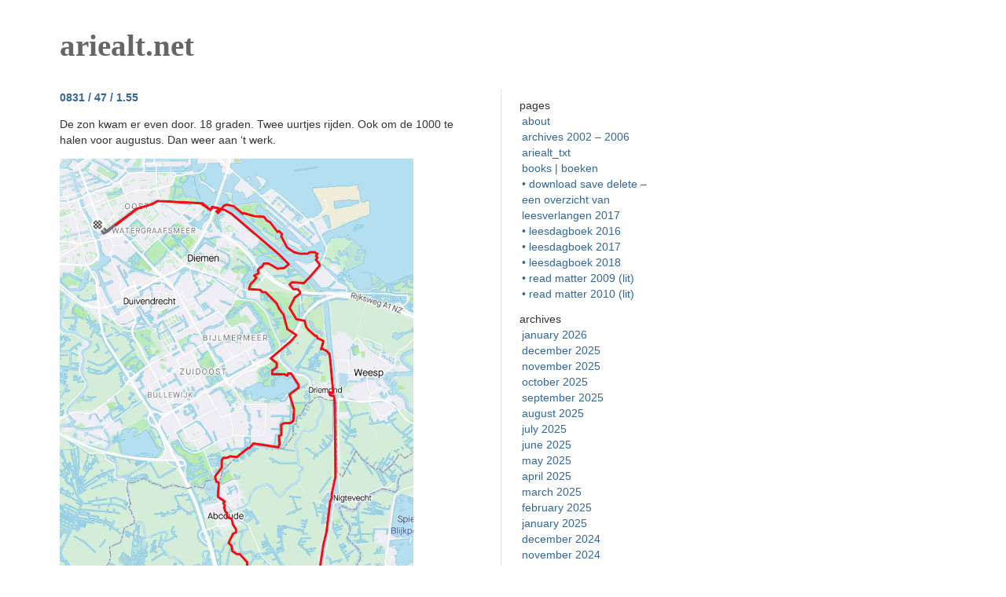

--- FILE ---
content_type: text/html; charset=UTF-8
request_url: https://ariealt.net/2021/08/
body_size: 9809
content:
<!DOCTYPE html PUBLIC "-//W3C//DTD XHTML 1.0 Transitional//EN" "http://www.w3.org/TR/xhtml1/DTD/xhtml1-transitional.dtd">
<html xmlns="http://www.w3.org/1999/xhtml">

<head profile="http://gmpg.org/xfn/11">
	<meta http-equiv="Content-Type" content="text/html; charset=UTF-8" />

	<title>ariealt.net &raquo; 2021 &raquo; August</title>
	
	<meta name="generator" content="WordPress 6.9" /> <!-- leave this for stats please -->

	<style type="text/css" media="screen">
		@import url( https://ariealt.net/wp-content/themes/barecity/style.css );
	</style>

	<link rel="alternate" type="application/rss+xml" title="RSS 2.0" href="https://ariealt.net/feed/" />
	<link rel="alternate" type="text/xml" title="RSS .92" href="https://ariealt.net/feed/rss/" />
	<link rel="alternate" type="application/atom+xml" title="Atom 0.3" href="https://ariealt.net/feed/atom/" />
	<link rel="Shortcut Icon" href="https://ariealt.net/wp-content/themes/barecity/favicon.ico" type="image/x-icon" />	
	<link rel="pingback" href="https://ariealt.net/xmlrpc.php" />
    	<link rel='archives' title='January 2026' href='https://ariealt.net/2026/01/' />
	<link rel='archives' title='December 2025' href='https://ariealt.net/2025/12/' />
	<link rel='archives' title='November 2025' href='https://ariealt.net/2025/11/' />
	<link rel='archives' title='October 2025' href='https://ariealt.net/2025/10/' />
	<link rel='archives' title='September 2025' href='https://ariealt.net/2025/09/' />
	<link rel='archives' title='August 2025' href='https://ariealt.net/2025/08/' />
	<link rel='archives' title='July 2025' href='https://ariealt.net/2025/07/' />
	<link rel='archives' title='June 2025' href='https://ariealt.net/2025/06/' />
	<link rel='archives' title='May 2025' href='https://ariealt.net/2025/05/' />
	<link rel='archives' title='April 2025' href='https://ariealt.net/2025/04/' />
	<link rel='archives' title='March 2025' href='https://ariealt.net/2025/03/' />
	<link rel='archives' title='February 2025' href='https://ariealt.net/2025/02/' />
	<link rel='archives' title='January 2025' href='https://ariealt.net/2025/01/' />
	<link rel='archives' title='December 2024' href='https://ariealt.net/2024/12/' />
	<link rel='archives' title='November 2024' href='https://ariealt.net/2024/11/' />
	<link rel='archives' title='October 2024' href='https://ariealt.net/2024/10/' />
	<link rel='archives' title='September 2024' href='https://ariealt.net/2024/09/' />
	<link rel='archives' title='August 2024' href='https://ariealt.net/2024/08/' />
	<link rel='archives' title='July 2024' href='https://ariealt.net/2024/07/' />
	<link rel='archives' title='June 2024' href='https://ariealt.net/2024/06/' />
	<link rel='archives' title='May 2024' href='https://ariealt.net/2024/05/' />
	<link rel='archives' title='April 2024' href='https://ariealt.net/2024/04/' />
	<link rel='archives' title='March 2024' href='https://ariealt.net/2024/03/' />
	<link rel='archives' title='February 2024' href='https://ariealt.net/2024/02/' />
	<link rel='archives' title='January 2024' href='https://ariealt.net/2024/01/' />
	<link rel='archives' title='December 2023' href='https://ariealt.net/2023/12/' />
	<link rel='archives' title='November 2023' href='https://ariealt.net/2023/11/' />
	<link rel='archives' title='October 2023' href='https://ariealt.net/2023/10/' />
	<link rel='archives' title='September 2023' href='https://ariealt.net/2023/09/' />
	<link rel='archives' title='August 2023' href='https://ariealt.net/2023/08/' />
	<link rel='archives' title='July 2023' href='https://ariealt.net/2023/07/' />
	<link rel='archives' title='June 2023' href='https://ariealt.net/2023/06/' />
	<link rel='archives' title='May 2023' href='https://ariealt.net/2023/05/' />
	<link rel='archives' title='April 2023' href='https://ariealt.net/2023/04/' />
	<link rel='archives' title='March 2023' href='https://ariealt.net/2023/03/' />
	<link rel='archives' title='February 2023' href='https://ariealt.net/2023/02/' />
	<link rel='archives' title='January 2023' href='https://ariealt.net/2023/01/' />
	<link rel='archives' title='December 2022' href='https://ariealt.net/2022/12/' />
	<link rel='archives' title='November 2022' href='https://ariealt.net/2022/11/' />
	<link rel='archives' title='October 2022' href='https://ariealt.net/2022/10/' />
	<link rel='archives' title='September 2022' href='https://ariealt.net/2022/09/' />
	<link rel='archives' title='August 2022' href='https://ariealt.net/2022/08/' />
	<link rel='archives' title='July 2022' href='https://ariealt.net/2022/07/' />
	<link rel='archives' title='June 2022' href='https://ariealt.net/2022/06/' />
	<link rel='archives' title='May 2022' href='https://ariealt.net/2022/05/' />
	<link rel='archives' title='April 2022' href='https://ariealt.net/2022/04/' />
	<link rel='archives' title='March 2022' href='https://ariealt.net/2022/03/' />
	<link rel='archives' title='February 2022' href='https://ariealt.net/2022/02/' />
	<link rel='archives' title='January 2022' href='https://ariealt.net/2022/01/' />
	<link rel='archives' title='December 2021' href='https://ariealt.net/2021/12/' />
	<link rel='archives' title='November 2021' href='https://ariealt.net/2021/11/' />
	<link rel='archives' title='October 2021' href='https://ariealt.net/2021/10/' />
	<link rel='archives' title='September 2021' href='https://ariealt.net/2021/09/' />
	<link rel='archives' title='August 2021' href='https://ariealt.net/2021/08/' />
	<link rel='archives' title='July 2021' href='https://ariealt.net/2021/07/' />
	<link rel='archives' title='June 2021' href='https://ariealt.net/2021/06/' />
	<link rel='archives' title='May 2021' href='https://ariealt.net/2021/05/' />
	<link rel='archives' title='April 2021' href='https://ariealt.net/2021/04/' />
	<link rel='archives' title='March 2021' href='https://ariealt.net/2021/03/' />
	<link rel='archives' title='February 2021' href='https://ariealt.net/2021/02/' />
	<link rel='archives' title='January 2021' href='https://ariealt.net/2021/01/' />
	<link rel='archives' title='December 2020' href='https://ariealt.net/2020/12/' />
	<link rel='archives' title='November 2020' href='https://ariealt.net/2020/11/' />
	<link rel='archives' title='October 2020' href='https://ariealt.net/2020/10/' />
	<link rel='archives' title='September 2020' href='https://ariealt.net/2020/09/' />
	<link rel='archives' title='August 2020' href='https://ariealt.net/2020/08/' />
	<link rel='archives' title='July 2020' href='https://ariealt.net/2020/07/' />
	<link rel='archives' title='June 2020' href='https://ariealt.net/2020/06/' />
	<link rel='archives' title='May 2020' href='https://ariealt.net/2020/05/' />
	<link rel='archives' title='April 2020' href='https://ariealt.net/2020/04/' />
	<link rel='archives' title='March 2020' href='https://ariealt.net/2020/03/' />
	<link rel='archives' title='February 2020' href='https://ariealt.net/2020/02/' />
	<link rel='archives' title='January 2020' href='https://ariealt.net/2020/01/' />
	<link rel='archives' title='December 2019' href='https://ariealt.net/2019/12/' />
	<link rel='archives' title='November 2019' href='https://ariealt.net/2019/11/' />
	<link rel='archives' title='October 2019' href='https://ariealt.net/2019/10/' />
	<link rel='archives' title='September 2019' href='https://ariealt.net/2019/09/' />
	<link rel='archives' title='August 2019' href='https://ariealt.net/2019/08/' />
	<link rel='archives' title='July 2019' href='https://ariealt.net/2019/07/' />
	<link rel='archives' title='June 2019' href='https://ariealt.net/2019/06/' />
	<link rel='archives' title='April 2019' href='https://ariealt.net/2019/04/' />
	<link rel='archives' title='March 2019' href='https://ariealt.net/2019/03/' />
	<link rel='archives' title='February 2019' href='https://ariealt.net/2019/02/' />
	<link rel='archives' title='January 2019' href='https://ariealt.net/2019/01/' />
	<link rel='archives' title='December 2018' href='https://ariealt.net/2018/12/' />
	<link rel='archives' title='November 2018' href='https://ariealt.net/2018/11/' />
	<link rel='archives' title='October 2018' href='https://ariealt.net/2018/10/' />
	<link rel='archives' title='September 2018' href='https://ariealt.net/2018/09/' />
	<link rel='archives' title='August 2018' href='https://ariealt.net/2018/08/' />
	<link rel='archives' title='July 2018' href='https://ariealt.net/2018/07/' />
	<link rel='archives' title='June 2018' href='https://ariealt.net/2018/06/' />
	<link rel='archives' title='May 2018' href='https://ariealt.net/2018/05/' />
	<link rel='archives' title='April 2018' href='https://ariealt.net/2018/04/' />
	<link rel='archives' title='March 2018' href='https://ariealt.net/2018/03/' />
	<link rel='archives' title='February 2018' href='https://ariealt.net/2018/02/' />
	<link rel='archives' title='January 2018' href='https://ariealt.net/2018/01/' />
	<link rel='archives' title='December 2017' href='https://ariealt.net/2017/12/' />
	<link rel='archives' title='November 2017' href='https://ariealt.net/2017/11/' />
	<link rel='archives' title='October 2017' href='https://ariealt.net/2017/10/' />
	<link rel='archives' title='September 2017' href='https://ariealt.net/2017/09/' />
	<link rel='archives' title='August 2017' href='https://ariealt.net/2017/08/' />
	<link rel='archives' title='July 2017' href='https://ariealt.net/2017/07/' />
	<link rel='archives' title='June 2017' href='https://ariealt.net/2017/06/' />
	<link rel='archives' title='May 2017' href='https://ariealt.net/2017/05/' />
	<link rel='archives' title='April 2017' href='https://ariealt.net/2017/04/' />
	<link rel='archives' title='March 2017' href='https://ariealt.net/2017/03/' />
	<link rel='archives' title='February 2017' href='https://ariealt.net/2017/02/' />
	<link rel='archives' title='January 2017' href='https://ariealt.net/2017/01/' />
	<link rel='archives' title='December 2016' href='https://ariealt.net/2016/12/' />
	<link rel='archives' title='November 2016' href='https://ariealt.net/2016/11/' />
	<link rel='archives' title='October 2016' href='https://ariealt.net/2016/10/' />
	<link rel='archives' title='September 2016' href='https://ariealt.net/2016/09/' />
	<link rel='archives' title='August 2016' href='https://ariealt.net/2016/08/' />
	<link rel='archives' title='July 2016' href='https://ariealt.net/2016/07/' />
	<link rel='archives' title='June 2016' href='https://ariealt.net/2016/06/' />
	<link rel='archives' title='May 2016' href='https://ariealt.net/2016/05/' />
	<link rel='archives' title='April 2016' href='https://ariealt.net/2016/04/' />
	<link rel='archives' title='March 2016' href='https://ariealt.net/2016/03/' />
	<link rel='archives' title='February 2016' href='https://ariealt.net/2016/02/' />
	<link rel='archives' title='January 2016' href='https://ariealt.net/2016/01/' />
	<link rel='archives' title='December 2015' href='https://ariealt.net/2015/12/' />
	<link rel='archives' title='November 2015' href='https://ariealt.net/2015/11/' />
	<link rel='archives' title='October 2015' href='https://ariealt.net/2015/10/' />
	<link rel='archives' title='September 2015' href='https://ariealt.net/2015/09/' />
	<link rel='archives' title='August 2015' href='https://ariealt.net/2015/08/' />
	<link rel='archives' title='July 2015' href='https://ariealt.net/2015/07/' />
	<link rel='archives' title='June 2015' href='https://ariealt.net/2015/06/' />
	<link rel='archives' title='May 2015' href='https://ariealt.net/2015/05/' />
	<link rel='archives' title='April 2015' href='https://ariealt.net/2015/04/' />
	<link rel='archives' title='March 2015' href='https://ariealt.net/2015/03/' />
	<link rel='archives' title='February 2015' href='https://ariealt.net/2015/02/' />
	<link rel='archives' title='January 2015' href='https://ariealt.net/2015/01/' />
	<link rel='archives' title='December 2014' href='https://ariealt.net/2014/12/' />
	<link rel='archives' title='November 2014' href='https://ariealt.net/2014/11/' />
	<link rel='archives' title='October 2014' href='https://ariealt.net/2014/10/' />
	<link rel='archives' title='September 2014' href='https://ariealt.net/2014/09/' />
	<link rel='archives' title='August 2014' href='https://ariealt.net/2014/08/' />
	<link rel='archives' title='July 2014' href='https://ariealt.net/2014/07/' />
	<link rel='archives' title='June 2014' href='https://ariealt.net/2014/06/' />
	<link rel='archives' title='May 2014' href='https://ariealt.net/2014/05/' />
	<link rel='archives' title='April 2014' href='https://ariealt.net/2014/04/' />
	<link rel='archives' title='March 2014' href='https://ariealt.net/2014/03/' />
	<link rel='archives' title='February 2014' href='https://ariealt.net/2014/02/' />
	<link rel='archives' title='January 2014' href='https://ariealt.net/2014/01/' />
	<link rel='archives' title='December 2013' href='https://ariealt.net/2013/12/' />
	<link rel='archives' title='November 2013' href='https://ariealt.net/2013/11/' />
	<link rel='archives' title='October 2013' href='https://ariealt.net/2013/10/' />
	<link rel='archives' title='September 2013' href='https://ariealt.net/2013/09/' />
	<link rel='archives' title='August 2013' href='https://ariealt.net/2013/08/' />
	<link rel='archives' title='July 2013' href='https://ariealt.net/2013/07/' />
	<link rel='archives' title='June 2013' href='https://ariealt.net/2013/06/' />
	<link rel='archives' title='May 2013' href='https://ariealt.net/2013/05/' />
	<link rel='archives' title='April 2013' href='https://ariealt.net/2013/04/' />
	<link rel='archives' title='March 2013' href='https://ariealt.net/2013/03/' />
	<link rel='archives' title='February 2013' href='https://ariealt.net/2013/02/' />
	<link rel='archives' title='January 2013' href='https://ariealt.net/2013/01/' />
	<link rel='archives' title='December 2012' href='https://ariealt.net/2012/12/' />
	<link rel='archives' title='November 2012' href='https://ariealt.net/2012/11/' />
	<link rel='archives' title='October 2012' href='https://ariealt.net/2012/10/' />
	<link rel='archives' title='September 2012' href='https://ariealt.net/2012/09/' />
	<link rel='archives' title='August 2012' href='https://ariealt.net/2012/08/' />
	<link rel='archives' title='July 2012' href='https://ariealt.net/2012/07/' />
	<link rel='archives' title='June 2012' href='https://ariealt.net/2012/06/' />
	<link rel='archives' title='May 2012' href='https://ariealt.net/2012/05/' />
	<link rel='archives' title='April 2012' href='https://ariealt.net/2012/04/' />
	<link rel='archives' title='March 2012' href='https://ariealt.net/2012/03/' />
	<link rel='archives' title='February 2012' href='https://ariealt.net/2012/02/' />
	<link rel='archives' title='January 2012' href='https://ariealt.net/2012/01/' />
	<link rel='archives' title='December 2011' href='https://ariealt.net/2011/12/' />
	<link rel='archives' title='November 2011' href='https://ariealt.net/2011/11/' />
	<link rel='archives' title='October 2011' href='https://ariealt.net/2011/10/' />
	<link rel='archives' title='September 2011' href='https://ariealt.net/2011/09/' />
	<link rel='archives' title='August 2011' href='https://ariealt.net/2011/08/' />
	<link rel='archives' title='July 2011' href='https://ariealt.net/2011/07/' />
	<link rel='archives' title='June 2011' href='https://ariealt.net/2011/06/' />
	<link rel='archives' title='May 2011' href='https://ariealt.net/2011/05/' />
	<link rel='archives' title='April 2011' href='https://ariealt.net/2011/04/' />
	<link rel='archives' title='March 2011' href='https://ariealt.net/2011/03/' />
	<link rel='archives' title='February 2011' href='https://ariealt.net/2011/02/' />
	<link rel='archives' title='January 2011' href='https://ariealt.net/2011/01/' />
	<link rel='archives' title='December 2010' href='https://ariealt.net/2010/12/' />
	<link rel='archives' title='November 2010' href='https://ariealt.net/2010/11/' />
	<link rel='archives' title='October 2010' href='https://ariealt.net/2010/10/' />
	<link rel='archives' title='September 2010' href='https://ariealt.net/2010/09/' />
	<link rel='archives' title='August 2010' href='https://ariealt.net/2010/08/' />
	<link rel='archives' title='July 2010' href='https://ariealt.net/2010/07/' />
	<link rel='archives' title='June 2010' href='https://ariealt.net/2010/06/' />
	<link rel='archives' title='May 2010' href='https://ariealt.net/2010/05/' />
	<link rel='archives' title='April 2010' href='https://ariealt.net/2010/04/' />
	<link rel='archives' title='March 2010' href='https://ariealt.net/2010/03/' />
	<link rel='archives' title='February 2010' href='https://ariealt.net/2010/02/' />
	<link rel='archives' title='January 2010' href='https://ariealt.net/2010/01/' />
	<link rel='archives' title='December 2009' href='https://ariealt.net/2009/12/' />
	<link rel='archives' title='November 2009' href='https://ariealt.net/2009/11/' />
	<link rel='archives' title='October 2009' href='https://ariealt.net/2009/10/' />
	<link rel='archives' title='September 2009' href='https://ariealt.net/2009/09/' />
	<link rel='archives' title='August 2009' href='https://ariealt.net/2009/08/' />
	<link rel='archives' title='July 2009' href='https://ariealt.net/2009/07/' />
	<link rel='archives' title='June 2009' href='https://ariealt.net/2009/06/' />
	<link rel='archives' title='May 2009' href='https://ariealt.net/2009/05/' />
	<link rel='archives' title='April 2009' href='https://ariealt.net/2009/04/' />
	<link rel='archives' title='March 2009' href='https://ariealt.net/2009/03/' />
	<link rel='archives' title='February 2009' href='https://ariealt.net/2009/02/' />
	<link rel='archives' title='January 2009' href='https://ariealt.net/2009/01/' />
	<link rel='archives' title='December 2008' href='https://ariealt.net/2008/12/' />
	<link rel='archives' title='November 2008' href='https://ariealt.net/2008/11/' />
	<link rel='archives' title='October 2008' href='https://ariealt.net/2008/10/' />
	<link rel='archives' title='September 2008' href='https://ariealt.net/2008/09/' />
	<link rel='archives' title='August 2008' href='https://ariealt.net/2008/08/' />
	<link rel='archives' title='July 2008' href='https://ariealt.net/2008/07/' />
	<link rel='archives' title='June 2008' href='https://ariealt.net/2008/06/' />
	<link rel='archives' title='May 2008' href='https://ariealt.net/2008/05/' />
	<link rel='archives' title='April 2008' href='https://ariealt.net/2008/04/' />
	<link rel='archives' title='March 2008' href='https://ariealt.net/2008/03/' />
	<link rel='archives' title='February 2008' href='https://ariealt.net/2008/02/' />
	<link rel='archives' title='January 2008' href='https://ariealt.net/2008/01/' />
	<link rel='archives' title='December 2007' href='https://ariealt.net/2007/12/' />
	<link rel='archives' title='November 2007' href='https://ariealt.net/2007/11/' />
	<link rel='archives' title='October 2007' href='https://ariealt.net/2007/10/' />
	<link rel='archives' title='September 2007' href='https://ariealt.net/2007/09/' />
	<link rel='archives' title='August 2007' href='https://ariealt.net/2007/08/' />
	<link rel='archives' title='July 2007' href='https://ariealt.net/2007/07/' />
	<link rel='archives' title='June 2007' href='https://ariealt.net/2007/06/' />
	<link rel='archives' title='May 2007' href='https://ariealt.net/2007/05/' />
	<link rel='archives' title='April 2007' href='https://ariealt.net/2007/04/' />
	<link rel='archives' title='March 2007' href='https://ariealt.net/2007/03/' />
	<link rel='archives' title='February 2007' href='https://ariealt.net/2007/02/' />
	<link rel='archives' title='January 2007' href='https://ariealt.net/2007/01/' />
	<link rel='archives' title='December 2006' href='https://ariealt.net/2006/12/' />
	<link rel='archives' title='November 2006' href='https://ariealt.net/2006/11/' />
	<link rel='archives' title='October 2006' href='https://ariealt.net/2006/10/' />
	<link rel='archives' title='September 2006' href='https://ariealt.net/2006/09/' />
	<link rel='archives' title='August 2006' href='https://ariealt.net/2006/08/' />
	<link rel='archives' title='July 2006' href='https://ariealt.net/2006/07/' />
	<link rel='archives' title='June 2006' href='https://ariealt.net/2006/06/' />
	<link rel='archives' title='May 2006' href='https://ariealt.net/2006/05/' />
	<link rel='archives' title='April 2006' href='https://ariealt.net/2006/04/' />
	<link rel='archives' title='March 2006' href='https://ariealt.net/2006/03/' />
	<link rel='archives' title='February 2006' href='https://ariealt.net/2006/02/' />
	<link rel='archives' title='January 2006' href='https://ariealt.net/2006/01/' />
		<meta name='robots' content='max-image-preview:large' />
<style id='wp-img-auto-sizes-contain-inline-css' type='text/css'>
img:is([sizes=auto i],[sizes^="auto," i]){contain-intrinsic-size:3000px 1500px}
/*# sourceURL=wp-img-auto-sizes-contain-inline-css */
</style>
<style id='wp-emoji-styles-inline-css' type='text/css'>

	img.wp-smiley, img.emoji {
		display: inline !important;
		border: none !important;
		box-shadow: none !important;
		height: 1em !important;
		width: 1em !important;
		margin: 0 0.07em !important;
		vertical-align: -0.1em !important;
		background: none !important;
		padding: 0 !important;
	}
/*# sourceURL=wp-emoji-styles-inline-css */
</style>
<style id='wp-block-library-inline-css' type='text/css'>
:root{--wp-block-synced-color:#7a00df;--wp-block-synced-color--rgb:122,0,223;--wp-bound-block-color:var(--wp-block-synced-color);--wp-editor-canvas-background:#ddd;--wp-admin-theme-color:#007cba;--wp-admin-theme-color--rgb:0,124,186;--wp-admin-theme-color-darker-10:#006ba1;--wp-admin-theme-color-darker-10--rgb:0,107,160.5;--wp-admin-theme-color-darker-20:#005a87;--wp-admin-theme-color-darker-20--rgb:0,90,135;--wp-admin-border-width-focus:2px}@media (min-resolution:192dpi){:root{--wp-admin-border-width-focus:1.5px}}.wp-element-button{cursor:pointer}:root .has-very-light-gray-background-color{background-color:#eee}:root .has-very-dark-gray-background-color{background-color:#313131}:root .has-very-light-gray-color{color:#eee}:root .has-very-dark-gray-color{color:#313131}:root .has-vivid-green-cyan-to-vivid-cyan-blue-gradient-background{background:linear-gradient(135deg,#00d084,#0693e3)}:root .has-purple-crush-gradient-background{background:linear-gradient(135deg,#34e2e4,#4721fb 50%,#ab1dfe)}:root .has-hazy-dawn-gradient-background{background:linear-gradient(135deg,#faaca8,#dad0ec)}:root .has-subdued-olive-gradient-background{background:linear-gradient(135deg,#fafae1,#67a671)}:root .has-atomic-cream-gradient-background{background:linear-gradient(135deg,#fdd79a,#004a59)}:root .has-nightshade-gradient-background{background:linear-gradient(135deg,#330968,#31cdcf)}:root .has-midnight-gradient-background{background:linear-gradient(135deg,#020381,#2874fc)}:root{--wp--preset--font-size--normal:16px;--wp--preset--font-size--huge:42px}.has-regular-font-size{font-size:1em}.has-larger-font-size{font-size:2.625em}.has-normal-font-size{font-size:var(--wp--preset--font-size--normal)}.has-huge-font-size{font-size:var(--wp--preset--font-size--huge)}.has-text-align-center{text-align:center}.has-text-align-left{text-align:left}.has-text-align-right{text-align:right}.has-fit-text{white-space:nowrap!important}#end-resizable-editor-section{display:none}.aligncenter{clear:both}.items-justified-left{justify-content:flex-start}.items-justified-center{justify-content:center}.items-justified-right{justify-content:flex-end}.items-justified-space-between{justify-content:space-between}.screen-reader-text{border:0;clip-path:inset(50%);height:1px;margin:-1px;overflow:hidden;padding:0;position:absolute;width:1px;word-wrap:normal!important}.screen-reader-text:focus{background-color:#ddd;clip-path:none;color:#444;display:block;font-size:1em;height:auto;left:5px;line-height:normal;padding:15px 23px 14px;text-decoration:none;top:5px;width:auto;z-index:100000}html :where(.has-border-color){border-style:solid}html :where([style*=border-top-color]){border-top-style:solid}html :where([style*=border-right-color]){border-right-style:solid}html :where([style*=border-bottom-color]){border-bottom-style:solid}html :where([style*=border-left-color]){border-left-style:solid}html :where([style*=border-width]){border-style:solid}html :where([style*=border-top-width]){border-top-style:solid}html :where([style*=border-right-width]){border-right-style:solid}html :where([style*=border-bottom-width]){border-bottom-style:solid}html :where([style*=border-left-width]){border-left-style:solid}html :where(img[class*=wp-image-]){height:auto;max-width:100%}:where(figure){margin:0 0 1em}html :where(.is-position-sticky){--wp-admin--admin-bar--position-offset:var(--wp-admin--admin-bar--height,0px)}@media screen and (max-width:600px){html :where(.is-position-sticky){--wp-admin--admin-bar--position-offset:0px}}

/*# sourceURL=wp-block-library-inline-css */
</style><style id='global-styles-inline-css' type='text/css'>
:root{--wp--preset--aspect-ratio--square: 1;--wp--preset--aspect-ratio--4-3: 4/3;--wp--preset--aspect-ratio--3-4: 3/4;--wp--preset--aspect-ratio--3-2: 3/2;--wp--preset--aspect-ratio--2-3: 2/3;--wp--preset--aspect-ratio--16-9: 16/9;--wp--preset--aspect-ratio--9-16: 9/16;--wp--preset--color--black: #000000;--wp--preset--color--cyan-bluish-gray: #abb8c3;--wp--preset--color--white: #ffffff;--wp--preset--color--pale-pink: #f78da7;--wp--preset--color--vivid-red: #cf2e2e;--wp--preset--color--luminous-vivid-orange: #ff6900;--wp--preset--color--luminous-vivid-amber: #fcb900;--wp--preset--color--light-green-cyan: #7bdcb5;--wp--preset--color--vivid-green-cyan: #00d084;--wp--preset--color--pale-cyan-blue: #8ed1fc;--wp--preset--color--vivid-cyan-blue: #0693e3;--wp--preset--color--vivid-purple: #9b51e0;--wp--preset--gradient--vivid-cyan-blue-to-vivid-purple: linear-gradient(135deg,rgb(6,147,227) 0%,rgb(155,81,224) 100%);--wp--preset--gradient--light-green-cyan-to-vivid-green-cyan: linear-gradient(135deg,rgb(122,220,180) 0%,rgb(0,208,130) 100%);--wp--preset--gradient--luminous-vivid-amber-to-luminous-vivid-orange: linear-gradient(135deg,rgb(252,185,0) 0%,rgb(255,105,0) 100%);--wp--preset--gradient--luminous-vivid-orange-to-vivid-red: linear-gradient(135deg,rgb(255,105,0) 0%,rgb(207,46,46) 100%);--wp--preset--gradient--very-light-gray-to-cyan-bluish-gray: linear-gradient(135deg,rgb(238,238,238) 0%,rgb(169,184,195) 100%);--wp--preset--gradient--cool-to-warm-spectrum: linear-gradient(135deg,rgb(74,234,220) 0%,rgb(151,120,209) 20%,rgb(207,42,186) 40%,rgb(238,44,130) 60%,rgb(251,105,98) 80%,rgb(254,248,76) 100%);--wp--preset--gradient--blush-light-purple: linear-gradient(135deg,rgb(255,206,236) 0%,rgb(152,150,240) 100%);--wp--preset--gradient--blush-bordeaux: linear-gradient(135deg,rgb(254,205,165) 0%,rgb(254,45,45) 50%,rgb(107,0,62) 100%);--wp--preset--gradient--luminous-dusk: linear-gradient(135deg,rgb(255,203,112) 0%,rgb(199,81,192) 50%,rgb(65,88,208) 100%);--wp--preset--gradient--pale-ocean: linear-gradient(135deg,rgb(255,245,203) 0%,rgb(182,227,212) 50%,rgb(51,167,181) 100%);--wp--preset--gradient--electric-grass: linear-gradient(135deg,rgb(202,248,128) 0%,rgb(113,206,126) 100%);--wp--preset--gradient--midnight: linear-gradient(135deg,rgb(2,3,129) 0%,rgb(40,116,252) 100%);--wp--preset--font-size--small: 13px;--wp--preset--font-size--medium: 20px;--wp--preset--font-size--large: 36px;--wp--preset--font-size--x-large: 42px;--wp--preset--spacing--20: 0.44rem;--wp--preset--spacing--30: 0.67rem;--wp--preset--spacing--40: 1rem;--wp--preset--spacing--50: 1.5rem;--wp--preset--spacing--60: 2.25rem;--wp--preset--spacing--70: 3.38rem;--wp--preset--spacing--80: 5.06rem;--wp--preset--shadow--natural: 6px 6px 9px rgba(0, 0, 0, 0.2);--wp--preset--shadow--deep: 12px 12px 50px rgba(0, 0, 0, 0.4);--wp--preset--shadow--sharp: 6px 6px 0px rgba(0, 0, 0, 0.2);--wp--preset--shadow--outlined: 6px 6px 0px -3px rgb(255, 255, 255), 6px 6px rgb(0, 0, 0);--wp--preset--shadow--crisp: 6px 6px 0px rgb(0, 0, 0);}:where(.is-layout-flex){gap: 0.5em;}:where(.is-layout-grid){gap: 0.5em;}body .is-layout-flex{display: flex;}.is-layout-flex{flex-wrap: wrap;align-items: center;}.is-layout-flex > :is(*, div){margin: 0;}body .is-layout-grid{display: grid;}.is-layout-grid > :is(*, div){margin: 0;}:where(.wp-block-columns.is-layout-flex){gap: 2em;}:where(.wp-block-columns.is-layout-grid){gap: 2em;}:where(.wp-block-post-template.is-layout-flex){gap: 1.25em;}:where(.wp-block-post-template.is-layout-grid){gap: 1.25em;}.has-black-color{color: var(--wp--preset--color--black) !important;}.has-cyan-bluish-gray-color{color: var(--wp--preset--color--cyan-bluish-gray) !important;}.has-white-color{color: var(--wp--preset--color--white) !important;}.has-pale-pink-color{color: var(--wp--preset--color--pale-pink) !important;}.has-vivid-red-color{color: var(--wp--preset--color--vivid-red) !important;}.has-luminous-vivid-orange-color{color: var(--wp--preset--color--luminous-vivid-orange) !important;}.has-luminous-vivid-amber-color{color: var(--wp--preset--color--luminous-vivid-amber) !important;}.has-light-green-cyan-color{color: var(--wp--preset--color--light-green-cyan) !important;}.has-vivid-green-cyan-color{color: var(--wp--preset--color--vivid-green-cyan) !important;}.has-pale-cyan-blue-color{color: var(--wp--preset--color--pale-cyan-blue) !important;}.has-vivid-cyan-blue-color{color: var(--wp--preset--color--vivid-cyan-blue) !important;}.has-vivid-purple-color{color: var(--wp--preset--color--vivid-purple) !important;}.has-black-background-color{background-color: var(--wp--preset--color--black) !important;}.has-cyan-bluish-gray-background-color{background-color: var(--wp--preset--color--cyan-bluish-gray) !important;}.has-white-background-color{background-color: var(--wp--preset--color--white) !important;}.has-pale-pink-background-color{background-color: var(--wp--preset--color--pale-pink) !important;}.has-vivid-red-background-color{background-color: var(--wp--preset--color--vivid-red) !important;}.has-luminous-vivid-orange-background-color{background-color: var(--wp--preset--color--luminous-vivid-orange) !important;}.has-luminous-vivid-amber-background-color{background-color: var(--wp--preset--color--luminous-vivid-amber) !important;}.has-light-green-cyan-background-color{background-color: var(--wp--preset--color--light-green-cyan) !important;}.has-vivid-green-cyan-background-color{background-color: var(--wp--preset--color--vivid-green-cyan) !important;}.has-pale-cyan-blue-background-color{background-color: var(--wp--preset--color--pale-cyan-blue) !important;}.has-vivid-cyan-blue-background-color{background-color: var(--wp--preset--color--vivid-cyan-blue) !important;}.has-vivid-purple-background-color{background-color: var(--wp--preset--color--vivid-purple) !important;}.has-black-border-color{border-color: var(--wp--preset--color--black) !important;}.has-cyan-bluish-gray-border-color{border-color: var(--wp--preset--color--cyan-bluish-gray) !important;}.has-white-border-color{border-color: var(--wp--preset--color--white) !important;}.has-pale-pink-border-color{border-color: var(--wp--preset--color--pale-pink) !important;}.has-vivid-red-border-color{border-color: var(--wp--preset--color--vivid-red) !important;}.has-luminous-vivid-orange-border-color{border-color: var(--wp--preset--color--luminous-vivid-orange) !important;}.has-luminous-vivid-amber-border-color{border-color: var(--wp--preset--color--luminous-vivid-amber) !important;}.has-light-green-cyan-border-color{border-color: var(--wp--preset--color--light-green-cyan) !important;}.has-vivid-green-cyan-border-color{border-color: var(--wp--preset--color--vivid-green-cyan) !important;}.has-pale-cyan-blue-border-color{border-color: var(--wp--preset--color--pale-cyan-blue) !important;}.has-vivid-cyan-blue-border-color{border-color: var(--wp--preset--color--vivid-cyan-blue) !important;}.has-vivid-purple-border-color{border-color: var(--wp--preset--color--vivid-purple) !important;}.has-vivid-cyan-blue-to-vivid-purple-gradient-background{background: var(--wp--preset--gradient--vivid-cyan-blue-to-vivid-purple) !important;}.has-light-green-cyan-to-vivid-green-cyan-gradient-background{background: var(--wp--preset--gradient--light-green-cyan-to-vivid-green-cyan) !important;}.has-luminous-vivid-amber-to-luminous-vivid-orange-gradient-background{background: var(--wp--preset--gradient--luminous-vivid-amber-to-luminous-vivid-orange) !important;}.has-luminous-vivid-orange-to-vivid-red-gradient-background{background: var(--wp--preset--gradient--luminous-vivid-orange-to-vivid-red) !important;}.has-very-light-gray-to-cyan-bluish-gray-gradient-background{background: var(--wp--preset--gradient--very-light-gray-to-cyan-bluish-gray) !important;}.has-cool-to-warm-spectrum-gradient-background{background: var(--wp--preset--gradient--cool-to-warm-spectrum) !important;}.has-blush-light-purple-gradient-background{background: var(--wp--preset--gradient--blush-light-purple) !important;}.has-blush-bordeaux-gradient-background{background: var(--wp--preset--gradient--blush-bordeaux) !important;}.has-luminous-dusk-gradient-background{background: var(--wp--preset--gradient--luminous-dusk) !important;}.has-pale-ocean-gradient-background{background: var(--wp--preset--gradient--pale-ocean) !important;}.has-electric-grass-gradient-background{background: var(--wp--preset--gradient--electric-grass) !important;}.has-midnight-gradient-background{background: var(--wp--preset--gradient--midnight) !important;}.has-small-font-size{font-size: var(--wp--preset--font-size--small) !important;}.has-medium-font-size{font-size: var(--wp--preset--font-size--medium) !important;}.has-large-font-size{font-size: var(--wp--preset--font-size--large) !important;}.has-x-large-font-size{font-size: var(--wp--preset--font-size--x-large) !important;}
/*# sourceURL=global-styles-inline-css */
</style>

<style id='classic-theme-styles-inline-css' type='text/css'>
/*! This file is auto-generated */
.wp-block-button__link{color:#fff;background-color:#32373c;border-radius:9999px;box-shadow:none;text-decoration:none;padding:calc(.667em + 2px) calc(1.333em + 2px);font-size:1.125em}.wp-block-file__button{background:#32373c;color:#fff;text-decoration:none}
/*# sourceURL=/wp-includes/css/classic-themes.min.css */
</style>
<link rel="https://api.w.org/" href="https://ariealt.net/wp-json/" /><link rel="EditURI" type="application/rsd+xml" title="RSD" href="https://ariealt.net/xmlrpc.php?rsd" />
</head>

<body>
<div id="rap">

<div id="headwrap">
<div id="header"><a href="https://ariealt.net/">ariealt.net<!-- <span id="himage"><img src="" /></span> --></a></div>
<div id="navigation">        

<a href="https://ariealt.net/"></a>
</div>
</div>

<div id="content">
<!-- end header -->


	
<div class="post" id="post-11005">
	 <h3 class="storytitle"><a href="https://ariealt.net/2021/08/31/0831-47-1-55/" rel="bookmark">0831 / 47 / 1.55</a></h3>

		<div class="storycontent">
		<p>De zon kwam er even door. 18 graden. Twee uurtjes rijden. Ook om de 1000 te halen voor augustus. Dan weer aan &#8216;t werk.</p>
<p><a href="https://ariealt.net/wp-content/uploads/2021/08/2021_08_31.jpg"><img decoding="async" src="https://ariealt.net/wp-content/uploads/2021/08/2021_08_31.jpg" width="450"></a></p>
	</div>
	
	<div class="meta"><a href="https://ariealt.net/category/cycling/" rel="category tag">cycling</a>,<a href="https://ariealt.net/category/nl/" rel="category tag">nl</a> | August 31, 2021 | 17:25 |             <span>Comments Off<span class="screen-reader-text"> on 0831 / 47 / 1.55</span></span> | 	</div>
</div>




	
<div class="post" id="post-11002">
	 <h3 class="storytitle"><a href="https://ariealt.net/2021/08/30/0830-46-2-00/" rel="bookmark">0830 / 46 / 2.00</a></h3>

		<div class="storycontent">
		<p>De zon kwam er door. Rondje Loenersloot op de maandagmiddag, 18 graden en met noordenwind langs het kanaal.</p>
<p><a href="https://ariealt.net/wp-content/uploads/2021/08/2021_08_30.jpg"><img decoding="async" src="https://ariealt.net/wp-content/uploads/2021/08/2021_08_30.jpg" width="450"></a></p>
	</div>
	
	<div class="meta"><a href="https://ariealt.net/category/cycling/" rel="category tag">cycling</a>,<a href="https://ariealt.net/category/nl/" rel="category tag">nl</a> | August 30, 2021 | 15:07 |             <span>Comments Off<span class="screen-reader-text"> on 0830 / 46 / 2.00</span></span> | 	</div>
</div>




	
<div class="post" id="post-10999">
	 <h3 class="storytitle"><a href="https://ariealt.net/2021/08/28/0828-33-1-23/" rel="bookmark">0828 / 33 / 1.23</a></h3>

		<div class="storycontent">
		<p>Klein rondje. Noordenwind. Zonnetje. 18 graden. Geen tijd voor meer.</p>
<p><a href="https://ariealt.net/wp-content/uploads/2021/08/2021_08_28.jpg"><img decoding="async" src="https://ariealt.net/wp-content/uploads/2021/08/2021_08_28.jpg" width="450"></a></p>
	</div>
	
	<div class="meta"><a href="https://ariealt.net/category/cycling/" rel="category tag">cycling</a>,<a href="https://ariealt.net/category/nl/" rel="category tag">nl</a> | August 28, 2021 | 16:31 |             <span>Comments Off<span class="screen-reader-text"> on 0828 / 33 / 1.23</span></span> | 	</div>
</div>




	
<div class="post" id="post-10996">
	 <h3 class="storytitle"><a href="https://ariealt.net/2021/08/25/0825-47-2-00/" rel="bookmark">0825 / 47 / 2.00</a></h3>

		<div class="storycontent">
		<p>Mooi ritje. Aan de ene kant van het kanaal scheen de zon, terug aan de andere kant was het bewolkt. Zomerweer. 20 graden. Einde van de middag. Een mooi ritje, maar vergat Strava aan te zetten (en andere sites kennen het nieuwe fietspad langs de A9 van Gaasperpark naar het Diemerbos nog niet). Diemerpark &#8211; Muiden &#8211; Weesp &#8211; Nigtevegt &#8211; Velterslaan &#8211; Gaasperzoom &#8211; Gaasperpark &#8211; Diemerbos &#8211; Diem &#8211; kanaal.</p>
	</div>
	
	<div class="meta"><a href="https://ariealt.net/category/cycling/" rel="category tag">cycling</a>,<a href="https://ariealt.net/category/nl/" rel="category tag">nl</a> | August 25, 2021 | 20:23 |             <span>Comments Off<span class="screen-reader-text"> on 0825 / 47 / 2.00</span></span> | 	</div>
</div>




	
<div class="post" id="post-10993">
	 <h3 class="storytitle"><a href="https://ariealt.net/2021/08/25/0824-49-2-13/" rel="bookmark">0824 / 49 / 2.13</a></h3>

		<div class="storycontent">
		<p>Vergissingen. Eerst tegen de wind in, dan van de wind af. Maar het was noordoost, niet zuidwest. (Niet goed gekeken op het weerkaartje, en niet goed nagedacht). Dan nog wat twijfels over welk rondje ik zou rijden, en zie het resultaat. Dat ziet er niet eens zo onlogisch uit. Fijn zomerweer, 20 graden.</p>
<p><a href="https://ariealt.net/wp-content/uploads/2021/08/2021_08_24.jpg"><img decoding="async" src="https://ariealt.net/wp-content/uploads/2021/08/2021_08_24.jpg" width="450"></a></p>
	</div>
	
	<div class="meta"><a href="https://ariealt.net/category/cycling/" rel="category tag">cycling</a>,<a href="https://ariealt.net/category/nl/" rel="category tag">nl</a> | August 25, 2021 | 9:33 |             <span>Comments Off<span class="screen-reader-text"> on 0824 / 49 / 2.13</span></span> | 	</div>
</div>




	
<div class="post" id="post-10989">
	 <h3 class="storytitle"><a href="https://ariealt.net/2021/08/22/0822-46-2-00/" rel="bookmark">0822 / 46 / 2.00</a></h3>

		<div class="storycontent">
		<p>Regenzondag. Zondagritje. Weggereden toen de slagregens ophielden. Een stuk verderop was het grotendeels droog geweest. Alleen een bui bij Loenersloot. Zelfs wat zon. (O, en in Diemen een half uur staan kletsen).</p>
<p><a href="https://ariealt.net/wp-content/uploads/2021/08/2021_08_22.jpg"><img decoding="async" src="https://ariealt.net/wp-content/uploads/2021/08/2021_08_22.jpg" width="450"></a></p>
	</div>
	
	<div class="meta"><a href="https://ariealt.net/category/cycling/" rel="category tag">cycling</a>,<a href="https://ariealt.net/category/nl/" rel="category tag">nl</a> | August 22, 2021 | 22:40 |             <span>Comments Off<span class="screen-reader-text"> on 0822 / 46 / 2.00</span></span> | 	</div>
</div>




	
<div class="post" id="post-10987">
	 <h3 class="storytitle"><a href="https://ariealt.net/2021/08/22/0820-27-1-13/" rel="bookmark">0820 / 27 / 1.13</a></h3>

		<div class="storycontent">
		<p>Gaasperzoomlus. Heel klein vrijdagmiddagrondje, met voor het eerst het nieuwe fietspad langs de snelweg tussen Gaasperplas en Diemerbos.</p>
<p><a href="https://ariealt.net/wp-content/uploads/2021/08/2021_08_20.jpg"><img decoding="async" src="https://ariealt.net/wp-content/uploads/2021/08/2021_08_20.jpg" width="450"></a></p>
	</div>
	
	<div class="meta"><a href="https://ariealt.net/category/cycling/" rel="category tag">cycling</a>,<a href="https://ariealt.net/category/nl/" rel="category tag">nl</a> | August 22, 2021 | 22:33 |             <span>Comments Off<span class="screen-reader-text"> on 0820 / 27 / 1.13</span></span> | 	</div>
</div>




	
<div class="post" id="post-10984">
	 <h3 class="storytitle"><a href="https://ariealt.net/2021/08/19/0819-87-3-45/" rel="bookmark">0819 / 87 / 3.45</a></h3>

		<div class="storycontent">
		<p>Motregenrondje. Droog, motregen, droog, motregen, 5 minuten echte regen, droog, motregen, droog. Enzovoort. Donderdagmiddagrondje, moe en wel heel rustig gereden.</p>
<p><a href="https://ariealt.net/wp-content/uploads/2021/08/2021_08_19.jpg"><img decoding="async" src="https://ariealt.net/wp-content/uploads/2021/08/2021_08_19.jpg" width="450"></a></p>
	</div>
	
	<div class="meta"><a href="https://ariealt.net/category/cycling/" rel="category tag">cycling</a>,<a href="https://ariealt.net/category/nl/" rel="category tag">nl</a> | August 19, 2021 | 21:07 |             <span>Comments Off<span class="screen-reader-text"> on 0819 / 87 / 3.45</span></span> | 	</div>
</div>




	
<div class="post" id="post-10980">
	 <h3 class="storytitle"><a href="https://ariealt.net/2021/08/15/0815-42-1-50/" rel="bookmark">0815 / 42 / 1.50</a></h3>

		<div class="storycontent">
		<p>Mooi avondritje, met een poging om mn KOM terug te pakken op de nieuwe brug tussen Mandelapark en Gaasperpark (maar er was al iemand sneller geweest dan ik ooit zal zijn). En ze hebben alle berken op het berkenlaantje in het Diemerbos omgehakt.</p>
<p><a href="https://ariealt.net/wp-content/uploads/2021/08/2021_08_15.jpg"><img decoding="async" src="https://ariealt.net/wp-content/uploads/2021/08/2021_08_15.jpg" width="450"></a></p>
	</div>
	
	<div class="meta"><a href="https://ariealt.net/category/cycling/" rel="category tag">cycling</a>,<a href="https://ariealt.net/category/nl/" rel="category tag">nl</a> | August 15, 2021 | 22:14 |             <span>Comments Off<span class="screen-reader-text"> on 0815 / 42 / 1.50</span></span> | 	</div>
</div>




	
<div class="post" id="post-10973">
	 <h3 class="storytitle"><a href="https://ariealt.net/2021/08/14/0814-93-4-30/" rel="bookmark">0814 / 93 / 4.30</a></h3>

		<div class="storycontent">
		<p>Tja, dat wilde ik een keertje doen: het hele Westelijk Havengebied verkennen, alle doodlopende wegen inrijden, ook de kades waar je nog een stuk op kunt rijden, en zelfs een paar stukjes onverhard (waar ooit het ADM was en in de Afrikahaven). Veel foto&#8217;s gemaakt. Toch fascinerend – eigenlijk zou iedereen er minstens 1x per jaar doorheen moeten fietsen: al die terminals, tanks, logistieke centra, afvalverwerking. Zon en westenwind en het gevoel op vakantie te zijn omdat ik op plekken kwam waar ik nooit eerder was, hoe dichtbij ook (kop van de Coentunnel, Petroleumhaven, Afrikahaven).</p>
<p><a href="https://ariealt.net/wp-content/uploads/2021/08/2021_08_14.jpg"><img decoding="async" src="https://ariealt.net/wp-content/uploads/2021/08/2021_08_14.jpg" width="450"></a></p>
	</div>
	
	<div class="meta"><a href="https://ariealt.net/category/cycling/" rel="category tag">cycling</a>,<a href="https://ariealt.net/category/nl/" rel="category tag">nl</a> | August 14, 2021 | 16:40 |             <span>Comments Off<span class="screen-reader-text"> on 0814 / 93 / 4.30</span></span> | 	</div>
</div>




<a href="https://ariealt.net/2021/08/page/2/" >Next Page &raquo;</a>
<!-- begin footer -->
</div>

<!-- begin sidebar -->
<div id="menu">

<ul>

 
	<li class="pagenav">Pages<ul><li class="page_item page-item-2"><a href="https://ariealt.net/about/">About</a></li>
<li class="page_item page-item-203"><a href="https://ariealt.net/archives-2001-2006/">archives 2002 &#8211; 2006</a></li>
<li class="page_item page-item-10098"><a href="https://ariealt.net/ariealt_txt/">ariealt_txt</a></li>
<li class="page_item page-item-10105"><a href="https://ariealt.net/books-boeken/">Books | boeken</a></li>
<li class="page_item page-item-9098"><a href="https://ariealt.net/download-save-delete-een-overzicht-van-leesverlangen-2017/">• Download Save Delete – een overzicht van leesverlangen 2017</a></li>
<li class="page_item page-item-7334"><a href="https://ariealt.net/leesdagboek-2016/">• Leesdagboek 2016</a></li>
<li class="page_item page-item-9101"><a href="https://ariealt.net/leesdagboek-2017/">• Leesdagboek 2017</a></li>
<li class="page_item page-item-9106"><a href="https://ariealt.net/leesdagboek-2018/">• Leesdagboek 2018</a></li>
<li class="page_item page-item-1035"><a href="https://ariealt.net/read-matter-2009-lit/">• Read matter 2009 (lit)</a></li>
<li class="page_item page-item-1766"><a href="https://ariealt.net/read-matter-2010-lit/">• Read matter 2010 (lit)</a></li>
</ul></li>
 <li id="archives">Archives 	<ul>
	 	<li><a href='https://ariealt.net/2026/01/'>January 2026</a></li>
	<li><a href='https://ariealt.net/2025/12/'>December 2025</a></li>
	<li><a href='https://ariealt.net/2025/11/'>November 2025</a></li>
	<li><a href='https://ariealt.net/2025/10/'>October 2025</a></li>
	<li><a href='https://ariealt.net/2025/09/'>September 2025</a></li>
	<li><a href='https://ariealt.net/2025/08/'>August 2025</a></li>
	<li><a href='https://ariealt.net/2025/07/'>July 2025</a></li>
	<li><a href='https://ariealt.net/2025/06/'>June 2025</a></li>
	<li><a href='https://ariealt.net/2025/05/'>May 2025</a></li>
	<li><a href='https://ariealt.net/2025/04/'>April 2025</a></li>
	<li><a href='https://ariealt.net/2025/03/'>March 2025</a></li>
	<li><a href='https://ariealt.net/2025/02/'>February 2025</a></li>
	<li><a href='https://ariealt.net/2025/01/'>January 2025</a></li>
	<li><a href='https://ariealt.net/2024/12/'>December 2024</a></li>
	<li><a href='https://ariealt.net/2024/11/'>November 2024</a></li>
	<li><a href='https://ariealt.net/2024/10/'>October 2024</a></li>
	<li><a href='https://ariealt.net/2024/09/'>September 2024</a></li>
	<li><a href='https://ariealt.net/2024/08/'>August 2024</a></li>
	<li><a href='https://ariealt.net/2024/07/'>July 2024</a></li>
	<li><a href='https://ariealt.net/2024/06/'>June 2024</a></li>
	<li><a href='https://ariealt.net/2024/05/'>May 2024</a></li>
	<li><a href='https://ariealt.net/2024/04/'>April 2024</a></li>
	<li><a href='https://ariealt.net/2024/03/'>March 2024</a></li>
	<li><a href='https://ariealt.net/2024/02/'>February 2024</a></li>
	<li><a href='https://ariealt.net/2024/01/'>January 2024</a></li>
	<li><a href='https://ariealt.net/2023/12/'>December 2023</a></li>
	<li><a href='https://ariealt.net/2023/11/'>November 2023</a></li>
	<li><a href='https://ariealt.net/2023/10/'>October 2023</a></li>
	<li><a href='https://ariealt.net/2023/09/'>September 2023</a></li>
	<li><a href='https://ariealt.net/2023/08/'>August 2023</a></li>
	<li><a href='https://ariealt.net/2023/07/'>July 2023</a></li>
	<li><a href='https://ariealt.net/2023/06/'>June 2023</a></li>
	<li><a href='https://ariealt.net/2023/05/'>May 2023</a></li>
	<li><a href='https://ariealt.net/2023/04/'>April 2023</a></li>
	<li><a href='https://ariealt.net/2023/03/'>March 2023</a></li>
	<li><a href='https://ariealt.net/2023/02/'>February 2023</a></li>
	<li><a href='https://ariealt.net/2023/01/'>January 2023</a></li>
	<li><a href='https://ariealt.net/2022/12/'>December 2022</a></li>
	<li><a href='https://ariealt.net/2022/11/'>November 2022</a></li>
	<li><a href='https://ariealt.net/2022/10/'>October 2022</a></li>
	<li><a href='https://ariealt.net/2022/09/'>September 2022</a></li>
	<li><a href='https://ariealt.net/2022/08/'>August 2022</a></li>
	<li><a href='https://ariealt.net/2022/07/'>July 2022</a></li>
	<li><a href='https://ariealt.net/2022/06/'>June 2022</a></li>
	<li><a href='https://ariealt.net/2022/05/'>May 2022</a></li>
	<li><a href='https://ariealt.net/2022/04/'>April 2022</a></li>
	<li><a href='https://ariealt.net/2022/03/'>March 2022</a></li>
	<li><a href='https://ariealt.net/2022/02/'>February 2022</a></li>
	<li><a href='https://ariealt.net/2022/01/'>January 2022</a></li>
	<li><a href='https://ariealt.net/2021/12/'>December 2021</a></li>
	<li><a href='https://ariealt.net/2021/11/'>November 2021</a></li>
	<li><a href='https://ariealt.net/2021/10/'>October 2021</a></li>
	<li><a href='https://ariealt.net/2021/09/'>September 2021</a></li>
	<li><a href='https://ariealt.net/2021/08/' aria-current="page">August 2021</a></li>
	<li><a href='https://ariealt.net/2021/07/'>July 2021</a></li>
	<li><a href='https://ariealt.net/2021/06/'>June 2021</a></li>
	<li><a href='https://ariealt.net/2021/05/'>May 2021</a></li>
	<li><a href='https://ariealt.net/2021/04/'>April 2021</a></li>
	<li><a href='https://ariealt.net/2021/03/'>March 2021</a></li>
	<li><a href='https://ariealt.net/2021/02/'>February 2021</a></li>
	<li><a href='https://ariealt.net/2021/01/'>January 2021</a></li>
	<li><a href='https://ariealt.net/2020/12/'>December 2020</a></li>
	<li><a href='https://ariealt.net/2020/11/'>November 2020</a></li>
	<li><a href='https://ariealt.net/2020/10/'>October 2020</a></li>
	<li><a href='https://ariealt.net/2020/09/'>September 2020</a></li>
	<li><a href='https://ariealt.net/2020/08/'>August 2020</a></li>
	<li><a href='https://ariealt.net/2020/07/'>July 2020</a></li>
	<li><a href='https://ariealt.net/2020/06/'>June 2020</a></li>
	<li><a href='https://ariealt.net/2020/05/'>May 2020</a></li>
	<li><a href='https://ariealt.net/2020/04/'>April 2020</a></li>
	<li><a href='https://ariealt.net/2020/03/'>March 2020</a></li>
	<li><a href='https://ariealt.net/2020/02/'>February 2020</a></li>
	<li><a href='https://ariealt.net/2020/01/'>January 2020</a></li>
	<li><a href='https://ariealt.net/2019/12/'>December 2019</a></li>
	<li><a href='https://ariealt.net/2019/11/'>November 2019</a></li>
	<li><a href='https://ariealt.net/2019/10/'>October 2019</a></li>
	<li><a href='https://ariealt.net/2019/09/'>September 2019</a></li>
	<li><a href='https://ariealt.net/2019/08/'>August 2019</a></li>
	<li><a href='https://ariealt.net/2019/07/'>July 2019</a></li>
	<li><a href='https://ariealt.net/2019/06/'>June 2019</a></li>
	<li><a href='https://ariealt.net/2019/04/'>April 2019</a></li>
	<li><a href='https://ariealt.net/2019/03/'>March 2019</a></li>
	<li><a href='https://ariealt.net/2019/02/'>February 2019</a></li>
	<li><a href='https://ariealt.net/2019/01/'>January 2019</a></li>
	<li><a href='https://ariealt.net/2018/12/'>December 2018</a></li>
	<li><a href='https://ariealt.net/2018/11/'>November 2018</a></li>
	<li><a href='https://ariealt.net/2018/10/'>October 2018</a></li>
	<li><a href='https://ariealt.net/2018/09/'>September 2018</a></li>
	<li><a href='https://ariealt.net/2018/08/'>August 2018</a></li>
	<li><a href='https://ariealt.net/2018/07/'>July 2018</a></li>
	<li><a href='https://ariealt.net/2018/06/'>June 2018</a></li>
	<li><a href='https://ariealt.net/2018/05/'>May 2018</a></li>
	<li><a href='https://ariealt.net/2018/04/'>April 2018</a></li>
	<li><a href='https://ariealt.net/2018/03/'>March 2018</a></li>
	<li><a href='https://ariealt.net/2018/02/'>February 2018</a></li>
	<li><a href='https://ariealt.net/2018/01/'>January 2018</a></li>
	<li><a href='https://ariealt.net/2017/12/'>December 2017</a></li>
	<li><a href='https://ariealt.net/2017/11/'>November 2017</a></li>
	<li><a href='https://ariealt.net/2017/10/'>October 2017</a></li>
	<li><a href='https://ariealt.net/2017/09/'>September 2017</a></li>
	<li><a href='https://ariealt.net/2017/08/'>August 2017</a></li>
	<li><a href='https://ariealt.net/2017/07/'>July 2017</a></li>
	<li><a href='https://ariealt.net/2017/06/'>June 2017</a></li>
	<li><a href='https://ariealt.net/2017/05/'>May 2017</a></li>
	<li><a href='https://ariealt.net/2017/04/'>April 2017</a></li>
	<li><a href='https://ariealt.net/2017/03/'>March 2017</a></li>
	<li><a href='https://ariealt.net/2017/02/'>February 2017</a></li>
	<li><a href='https://ariealt.net/2017/01/'>January 2017</a></li>
	<li><a href='https://ariealt.net/2016/12/'>December 2016</a></li>
	<li><a href='https://ariealt.net/2016/11/'>November 2016</a></li>
	<li><a href='https://ariealt.net/2016/10/'>October 2016</a></li>
	<li><a href='https://ariealt.net/2016/09/'>September 2016</a></li>
	<li><a href='https://ariealt.net/2016/08/'>August 2016</a></li>
	<li><a href='https://ariealt.net/2016/07/'>July 2016</a></li>
	<li><a href='https://ariealt.net/2016/06/'>June 2016</a></li>
	<li><a href='https://ariealt.net/2016/05/'>May 2016</a></li>
	<li><a href='https://ariealt.net/2016/04/'>April 2016</a></li>
	<li><a href='https://ariealt.net/2016/03/'>March 2016</a></li>
	<li><a href='https://ariealt.net/2016/02/'>February 2016</a></li>
	<li><a href='https://ariealt.net/2016/01/'>January 2016</a></li>
	<li><a href='https://ariealt.net/2015/12/'>December 2015</a></li>
	<li><a href='https://ariealt.net/2015/11/'>November 2015</a></li>
	<li><a href='https://ariealt.net/2015/10/'>October 2015</a></li>
	<li><a href='https://ariealt.net/2015/09/'>September 2015</a></li>
	<li><a href='https://ariealt.net/2015/08/'>August 2015</a></li>
	<li><a href='https://ariealt.net/2015/07/'>July 2015</a></li>
	<li><a href='https://ariealt.net/2015/06/'>June 2015</a></li>
	<li><a href='https://ariealt.net/2015/05/'>May 2015</a></li>
	<li><a href='https://ariealt.net/2015/04/'>April 2015</a></li>
	<li><a href='https://ariealt.net/2015/03/'>March 2015</a></li>
	<li><a href='https://ariealt.net/2015/02/'>February 2015</a></li>
	<li><a href='https://ariealt.net/2015/01/'>January 2015</a></li>
	<li><a href='https://ariealt.net/2014/12/'>December 2014</a></li>
	<li><a href='https://ariealt.net/2014/11/'>November 2014</a></li>
	<li><a href='https://ariealt.net/2014/10/'>October 2014</a></li>
	<li><a href='https://ariealt.net/2014/09/'>September 2014</a></li>
	<li><a href='https://ariealt.net/2014/08/'>August 2014</a></li>
	<li><a href='https://ariealt.net/2014/07/'>July 2014</a></li>
	<li><a href='https://ariealt.net/2014/06/'>June 2014</a></li>
	<li><a href='https://ariealt.net/2014/05/'>May 2014</a></li>
	<li><a href='https://ariealt.net/2014/04/'>April 2014</a></li>
	<li><a href='https://ariealt.net/2014/03/'>March 2014</a></li>
	<li><a href='https://ariealt.net/2014/02/'>February 2014</a></li>
	<li><a href='https://ariealt.net/2014/01/'>January 2014</a></li>
	<li><a href='https://ariealt.net/2013/12/'>December 2013</a></li>
	<li><a href='https://ariealt.net/2013/11/'>November 2013</a></li>
	<li><a href='https://ariealt.net/2013/10/'>October 2013</a></li>
	<li><a href='https://ariealt.net/2013/09/'>September 2013</a></li>
	<li><a href='https://ariealt.net/2013/08/'>August 2013</a></li>
	<li><a href='https://ariealt.net/2013/07/'>July 2013</a></li>
	<li><a href='https://ariealt.net/2013/06/'>June 2013</a></li>
	<li><a href='https://ariealt.net/2013/05/'>May 2013</a></li>
	<li><a href='https://ariealt.net/2013/04/'>April 2013</a></li>
	<li><a href='https://ariealt.net/2013/03/'>March 2013</a></li>
	<li><a href='https://ariealt.net/2013/02/'>February 2013</a></li>
	<li><a href='https://ariealt.net/2013/01/'>January 2013</a></li>
	<li><a href='https://ariealt.net/2012/12/'>December 2012</a></li>
	<li><a href='https://ariealt.net/2012/11/'>November 2012</a></li>
	<li><a href='https://ariealt.net/2012/10/'>October 2012</a></li>
	<li><a href='https://ariealt.net/2012/09/'>September 2012</a></li>
	<li><a href='https://ariealt.net/2012/08/'>August 2012</a></li>
	<li><a href='https://ariealt.net/2012/07/'>July 2012</a></li>
	<li><a href='https://ariealt.net/2012/06/'>June 2012</a></li>
	<li><a href='https://ariealt.net/2012/05/'>May 2012</a></li>
	<li><a href='https://ariealt.net/2012/04/'>April 2012</a></li>
	<li><a href='https://ariealt.net/2012/03/'>March 2012</a></li>
	<li><a href='https://ariealt.net/2012/02/'>February 2012</a></li>
	<li><a href='https://ariealt.net/2012/01/'>January 2012</a></li>
	<li><a href='https://ariealt.net/2011/12/'>December 2011</a></li>
	<li><a href='https://ariealt.net/2011/11/'>November 2011</a></li>
	<li><a href='https://ariealt.net/2011/10/'>October 2011</a></li>
	<li><a href='https://ariealt.net/2011/09/'>September 2011</a></li>
	<li><a href='https://ariealt.net/2011/08/'>August 2011</a></li>
	<li><a href='https://ariealt.net/2011/07/'>July 2011</a></li>
	<li><a href='https://ariealt.net/2011/06/'>June 2011</a></li>
	<li><a href='https://ariealt.net/2011/05/'>May 2011</a></li>
	<li><a href='https://ariealt.net/2011/04/'>April 2011</a></li>
	<li><a href='https://ariealt.net/2011/03/'>March 2011</a></li>
	<li><a href='https://ariealt.net/2011/02/'>February 2011</a></li>
	<li><a href='https://ariealt.net/2011/01/'>January 2011</a></li>
	<li><a href='https://ariealt.net/2010/12/'>December 2010</a></li>
	<li><a href='https://ariealt.net/2010/11/'>November 2010</a></li>
	<li><a href='https://ariealt.net/2010/10/'>October 2010</a></li>
	<li><a href='https://ariealt.net/2010/09/'>September 2010</a></li>
	<li><a href='https://ariealt.net/2010/08/'>August 2010</a></li>
	<li><a href='https://ariealt.net/2010/07/'>July 2010</a></li>
	<li><a href='https://ariealt.net/2010/06/'>June 2010</a></li>
	<li><a href='https://ariealt.net/2010/05/'>May 2010</a></li>
	<li><a href='https://ariealt.net/2010/04/'>April 2010</a></li>
	<li><a href='https://ariealt.net/2010/03/'>March 2010</a></li>
	<li><a href='https://ariealt.net/2010/02/'>February 2010</a></li>
	<li><a href='https://ariealt.net/2010/01/'>January 2010</a></li>
	<li><a href='https://ariealt.net/2009/12/'>December 2009</a></li>
	<li><a href='https://ariealt.net/2009/11/'>November 2009</a></li>
	<li><a href='https://ariealt.net/2009/10/'>October 2009</a></li>
	<li><a href='https://ariealt.net/2009/09/'>September 2009</a></li>
	<li><a href='https://ariealt.net/2009/08/'>August 2009</a></li>
	<li><a href='https://ariealt.net/2009/07/'>July 2009</a></li>
	<li><a href='https://ariealt.net/2009/06/'>June 2009</a></li>
	<li><a href='https://ariealt.net/2009/05/'>May 2009</a></li>
	<li><a href='https://ariealt.net/2009/04/'>April 2009</a></li>
	<li><a href='https://ariealt.net/2009/03/'>March 2009</a></li>
	<li><a href='https://ariealt.net/2009/02/'>February 2009</a></li>
	<li><a href='https://ariealt.net/2009/01/'>January 2009</a></li>
	<li><a href='https://ariealt.net/2008/12/'>December 2008</a></li>
	<li><a href='https://ariealt.net/2008/11/'>November 2008</a></li>
	<li><a href='https://ariealt.net/2008/10/'>October 2008</a></li>
	<li><a href='https://ariealt.net/2008/09/'>September 2008</a></li>
	<li><a href='https://ariealt.net/2008/08/'>August 2008</a></li>
	<li><a href='https://ariealt.net/2008/07/'>July 2008</a></li>
	<li><a href='https://ariealt.net/2008/06/'>June 2008</a></li>
	<li><a href='https://ariealt.net/2008/05/'>May 2008</a></li>
	<li><a href='https://ariealt.net/2008/04/'>April 2008</a></li>
	<li><a href='https://ariealt.net/2008/03/'>March 2008</a></li>
	<li><a href='https://ariealt.net/2008/02/'>February 2008</a></li>
	<li><a href='https://ariealt.net/2008/01/'>January 2008</a></li>
	<li><a href='https://ariealt.net/2007/12/'>December 2007</a></li>
	<li><a href='https://ariealt.net/2007/11/'>November 2007</a></li>
	<li><a href='https://ariealt.net/2007/10/'>October 2007</a></li>
	<li><a href='https://ariealt.net/2007/09/'>September 2007</a></li>
	<li><a href='https://ariealt.net/2007/08/'>August 2007</a></li>
	<li><a href='https://ariealt.net/2007/07/'>July 2007</a></li>
	<li><a href='https://ariealt.net/2007/06/'>June 2007</a></li>
	<li><a href='https://ariealt.net/2007/05/'>May 2007</a></li>
	<li><a href='https://ariealt.net/2007/04/'>April 2007</a></li>
	<li><a href='https://ariealt.net/2007/03/'>March 2007</a></li>
	<li><a href='https://ariealt.net/2007/02/'>February 2007</a></li>
	<li><a href='https://ariealt.net/2007/01/'>January 2007</a></li>
	<li><a href='https://ariealt.net/2006/12/'>December 2006</a></li>
	<li><a href='https://ariealt.net/2006/11/'>November 2006</a></li>
	<li><a href='https://ariealt.net/2006/10/'>October 2006</a></li>
	<li><a href='https://ariealt.net/2006/09/'>September 2006</a></li>
	<li><a href='https://ariealt.net/2006/08/'>August 2006</a></li>
	<li><a href='https://ariealt.net/2006/07/'>July 2006</a></li>
	<li><a href='https://ariealt.net/2006/06/'>June 2006</a></li>
	<li><a href='https://ariealt.net/2006/05/'>May 2006</a></li>
	<li><a href='https://ariealt.net/2006/04/'>April 2006</a></li>
	<li><a href='https://ariealt.net/2006/03/'>March 2006</a></li>
	<li><a href='https://ariealt.net/2006/02/'>February 2006</a></li>
	<li><a href='https://ariealt.net/2006/01/'>January 2006</a></li>
 	</ul>
 </li>

	
 <li id="categories">Categories	<ul>
		<li class="cat-item cat-item-30"><a href="https://ariealt.net/category/abc-of-amlit/">ABC of AmLit</a>
</li>
	<li class="cat-item cat-item-18"><a href="https://ariealt.net/category/art/">art</a>
</li>
	<li class="cat-item cat-item-37"><a href="https://ariealt.net/category/balestrini/">balestrini</a>
</li>
	<li class="cat-item cat-item-8"><a href="https://ariealt.net/category/blogging/">blogging</a>
</li>
	<li class="cat-item cat-item-39"><a href="https://ariealt.net/category/chatgpt/">chatGPT</a>
</li>
	<li class="cat-item cat-item-27"><a href="https://ariealt.net/category/cinema/">cinema</a>
</li>
	<li class="cat-item cat-item-11"><a href="https://ariealt.net/category/cycling/">cycling</a>
</li>
	<li class="cat-item cat-item-7"><a href="https://ariealt.net/category/de/">de</a>
</li>
	<li class="cat-item cat-item-38"><a href="https://ariealt.net/category/deepl/">deepl</a>
</li>
	<li class="cat-item cat-item-20"><a href="https://ariealt.net/category/dnk/">DNK</a>
</li>
	<li class="cat-item cat-item-21"><a href="https://ariealt.net/category/eifel/">eifel</a>
</li>
	<li class="cat-item cat-item-5"><a href="https://ariealt.net/category/en/">en</a>
</li>
	<li class="cat-item cat-item-33"><a href="https://ariealt.net/category/fietsen-in-film/">fietsen in film</a>
</li>
	<li class="cat-item cat-item-28"><a href="https://ariealt.net/category/fr/">fr</a>
</li>
	<li class="cat-item cat-item-14"><a href="https://ariealt.net/category/free-publicity/">free publicity</a>
</li>
	<li class="cat-item cat-item-22"><a href="https://ariealt.net/category/history/">history</a>
</li>
	<li class="cat-item cat-item-36"><a href="https://ariealt.net/category/it/">it</a>
</li>
	<li class="cat-item cat-item-25"><a href="https://ariealt.net/category/leesvoer/">leesvoer</a>
</li>
	<li class="cat-item cat-item-40"><a href="https://ariealt.net/category/lof-van-de-openbare-bibliotheek/">lof van de openbare bibliotheek</a>
</li>
	<li class="cat-item cat-item-13"><a href="https://ariealt.net/category/music/">music</a>
</li>
	<li class="cat-item cat-item-6"><a href="https://ariealt.net/category/nl/">nl</a>
</li>
	<li class="cat-item cat-item-29"><a href="https://ariealt.net/category/noordelijke-alpen/">noordelijke alpen</a>
</li>
	<li class="cat-item cat-item-15"><a href="https://ariealt.net/category/pynchon/">pynchon</a>
</li>
	<li class="cat-item cat-item-3"><a href="https://ariealt.net/category/quotations/">quotations</a>
</li>
	<li class="cat-item cat-item-12"><a href="https://ariealt.net/category/reading-matter/">reading matter</a>
</li>
	<li class="cat-item cat-item-4"><a href="https://ariealt.net/category/research/">research</a>
</li>
	<li class="cat-item cat-item-10"><a href="https://ariealt.net/category/software/">software</a>
</li>
	<li class="cat-item cat-item-31"><a href="https://ariealt.net/category/tdf/">TdF</a>
</li>
	<li class="cat-item cat-item-2"><a href="https://ariealt.net/category/ubiscribe/">ubiscribe</a>
</li>
	<li class="cat-item cat-item-24"><a href="https://ariealt.net/category/uitgelezen/">uitgelezen</a>
</li>
	<li class="cat-item cat-item-1"><a href="https://ariealt.net/category/uncategorized/">Uncategorized</a>
</li>
	<li class="cat-item cat-item-35"><a href="https://ariealt.net/category/vertaling/">vertaling</a>
</li>
	<li class="cat-item cat-item-32"><a href="https://ariealt.net/category/videolog/">videolog</a>
</li>
	<li class="cat-item cat-item-26"><a href="https://ariealt.net/category/vinyl/">vinyl</a>
</li>
	<li class="cat-item cat-item-9"><a href="https://ariealt.net/category/writing/">writing</a>
</li>
	<li class="cat-item cat-item-23"><a href="https://ariealt.net/category/zt/">ZT</a>
</li>
	</ul>
 </li>

  <li id="linkcat-17" class="linkcat"><h2>To read and browse</h2>
	<ul>
<li><a href="http://sneaker.nl" rel="friend met" title=" (Last updated January 1, 1970 2:00 am)">Peet Sneekes</a></li>

	</ul>
</li>

 <li id="search">	
   <form id="searchform" method="get" action="/index.php">
	<div>
		<input type="text" name="s" id="s" size="15" /><br />
		<input type="submit" value="Search" />
	</div>
	</form>
 </li>


 <li id="meta">Meta: 	<ul>
				<li><a href="https://ariealt.net/wp-login.php">Log in</a></li>
		<li><a href="feed:https://ariealt.net/feed/" title="Syndicate this site using RSS">RSS</a></li>
		<li><a href="feed:https://ariealt.net/comments/feed/" title="The latest comments to all posts in RSS">Comments RSS</a></li>
		<!-- 
<li><a href="http://validator.w3.org/check/referer" title="This page validates as XHTML 1.0 Transitional">Valid <abbr title="eXtensible HyperText Markup Language">XHTML</abbr></a></li>
		<li><a href="http://wordpress.org/" title="Powered by WordPress, state-of-the-art semantic personal publishing platform."><abbr title="WordPress">WP</abbr></a></li>
		
 -->	</ul>
 </li>



</ul>
</div>
<!-- end sidebar -->

<div class="credit"><!--18 queries. 0.159 seconds.  <cite>Powered by <a href='http://wordpress.org/' title='Powered by WordPress, state-of-the-art semantic personal publishing platform.'><strong>WordPress</strong></a></cite>
<script type="speculationrules">
{"prefetch":[{"source":"document","where":{"and":[{"href_matches":"/*"},{"not":{"href_matches":["/wp-*.php","/wp-admin/*","/wp-content/uploads/*","/wp-content/*","/wp-content/plugins/*","/wp-content/themes/barecity/*","/*\\?(.+)"]}},{"not":{"selector_matches":"a[rel~=\"nofollow\"]"}},{"not":{"selector_matches":".no-prefetch, .no-prefetch a"}}]},"eagerness":"conservative"}]}
</script>
<script id="wp-emoji-settings" type="application/json">
{"baseUrl":"https://s.w.org/images/core/emoji/17.0.2/72x72/","ext":".png","svgUrl":"https://s.w.org/images/core/emoji/17.0.2/svg/","svgExt":".svg","source":{"concatemoji":"https://ariealt.net/wp-includes/js/wp-emoji-release.min.js?ver=6.9"}}
</script>
<script type="module">
/* <![CDATA[ */
/*! This file is auto-generated */
const a=JSON.parse(document.getElementById("wp-emoji-settings").textContent),o=(window._wpemojiSettings=a,"wpEmojiSettingsSupports"),s=["flag","emoji"];function i(e){try{var t={supportTests:e,timestamp:(new Date).valueOf()};sessionStorage.setItem(o,JSON.stringify(t))}catch(e){}}function c(e,t,n){e.clearRect(0,0,e.canvas.width,e.canvas.height),e.fillText(t,0,0);t=new Uint32Array(e.getImageData(0,0,e.canvas.width,e.canvas.height).data);e.clearRect(0,0,e.canvas.width,e.canvas.height),e.fillText(n,0,0);const a=new Uint32Array(e.getImageData(0,0,e.canvas.width,e.canvas.height).data);return t.every((e,t)=>e===a[t])}function p(e,t){e.clearRect(0,0,e.canvas.width,e.canvas.height),e.fillText(t,0,0);var n=e.getImageData(16,16,1,1);for(let e=0;e<n.data.length;e++)if(0!==n.data[e])return!1;return!0}function u(e,t,n,a){switch(t){case"flag":return n(e,"\ud83c\udff3\ufe0f\u200d\u26a7\ufe0f","\ud83c\udff3\ufe0f\u200b\u26a7\ufe0f")?!1:!n(e,"\ud83c\udde8\ud83c\uddf6","\ud83c\udde8\u200b\ud83c\uddf6")&&!n(e,"\ud83c\udff4\udb40\udc67\udb40\udc62\udb40\udc65\udb40\udc6e\udb40\udc67\udb40\udc7f","\ud83c\udff4\u200b\udb40\udc67\u200b\udb40\udc62\u200b\udb40\udc65\u200b\udb40\udc6e\u200b\udb40\udc67\u200b\udb40\udc7f");case"emoji":return!a(e,"\ud83e\u1fac8")}return!1}function f(e,t,n,a){let r;const o=(r="undefined"!=typeof WorkerGlobalScope&&self instanceof WorkerGlobalScope?new OffscreenCanvas(300,150):document.createElement("canvas")).getContext("2d",{willReadFrequently:!0}),s=(o.textBaseline="top",o.font="600 32px Arial",{});return e.forEach(e=>{s[e]=t(o,e,n,a)}),s}function r(e){var t=document.createElement("script");t.src=e,t.defer=!0,document.head.appendChild(t)}a.supports={everything:!0,everythingExceptFlag:!0},new Promise(t=>{let n=function(){try{var e=JSON.parse(sessionStorage.getItem(o));if("object"==typeof e&&"number"==typeof e.timestamp&&(new Date).valueOf()<e.timestamp+604800&&"object"==typeof e.supportTests)return e.supportTests}catch(e){}return null}();if(!n){if("undefined"!=typeof Worker&&"undefined"!=typeof OffscreenCanvas&&"undefined"!=typeof URL&&URL.createObjectURL&&"undefined"!=typeof Blob)try{var e="postMessage("+f.toString()+"("+[JSON.stringify(s),u.toString(),c.toString(),p.toString()].join(",")+"));",a=new Blob([e],{type:"text/javascript"});const r=new Worker(URL.createObjectURL(a),{name:"wpTestEmojiSupports"});return void(r.onmessage=e=>{i(n=e.data),r.terminate(),t(n)})}catch(e){}i(n=f(s,u,c,p))}t(n)}).then(e=>{for(const n in e)a.supports[n]=e[n],a.supports.everything=a.supports.everything&&a.supports[n],"flag"!==n&&(a.supports.everythingExceptFlag=a.supports.everythingExceptFlag&&a.supports[n]);var t;a.supports.everythingExceptFlag=a.supports.everythingExceptFlag&&!a.supports.flag,a.supports.everything||((t=a.source||{}).concatemoji?r(t.concatemoji):t.wpemoji&&t.twemoji&&(r(t.twemoji),r(t.wpemoji)))});
//# sourceURL=https://ariealt.net/wp-includes/js/wp-emoji-loader.min.js
/* ]]> */
</script>
-->

<!--Creative Commons License-->This work is licensed under a <a rel="license" href="http://creativecommons.org/licenses/by-nc-sa/2.5/">Creative Commons Attribution-NonCommercial-ShareAlike 2.5 License</a>.<!--/Creative Commons License--><!-- <rdf:RDF xmlns="http://web.resource.org/cc/" xmlns:dc="http://purl.org/dc/elements/1.1/" xmlns:rdf="http://www.w3.org/1999/02/22-rdf-syntax-ns#">
		<Work rdf:about="mvblogosphere">
			<license rdf:resource="http://creativecommons.org/licenses/by-nc-sa/2.5/" />
		</Work>
		<License rdf:about="http://creativecommons.org/licenses/by-nc-sa/2.5/"><permits rdf:resource="http://web.resource.org/cc/Reproduction"/><permits rdf:resource="http://web.resource.org/cc/Distribution"/><requires rdf:resource="http://web.resource.org/cc/Notice"/><requires rdf:resource="http://web.resource.org/cc/Attribution"/><prohibits rdf:resource="http://web.resource.org/cc/CommercialUse"/><permits rdf:resource="http://web.resource.org/cc/DerivativeWorks"/><requires rdf:resource="http://web.resource.org/cc/ShareAlike"/></License></rdf:RDF> -->

 | Arie Altena

</div>

</div>


</body>
</html>

--- FILE ---
content_type: text/css
request_url: https://ariealt.net/wp-content/themes/barecity/style.css
body_size: 1569
content:
/*
Theme Name: Barecity
Theme URI: http://bolhe.com/
Description: Minimal theme with bare essentials
Version: 1.2
Author: Shahee Ilyas
Changed by ariealt
Date: February 2006 / March 2006
Classic WordPress by Dave Shea || http://mezzoblue.com & Matthew Mullenweg || http://photomatt.net
Modified & completely redesigned by Shahee Ilyas || http://bolhe.com


*/

a {text-decoration: none; color:  #336699;}
a:active {text-decoration: none; color: #CC9966;}
a:visited {text-decoration: none; color: #336699;}
a:hover {text-decoration: none; color: #CC9966;}

a img {
	border: none;
}


acronym, abbr {

}

acronym, abbr, span.caps {
	font-size: 100%;

}

acronym, abbr {

}

blockquote {
	border-left: 5px solid #ccc;
	margin-left: 1.5em;
	padding-left: 5px;
}

body {
	background: #fff;
    color: #333333;
	font-family:  Georgia, Verdana, Arial, Helvetica, sans-serif;
	margin: 0;
	padding: 0;
   font-size: 14px;
   line-height: 20px;
}

cite {
	font-size: .75em;
	font-style: normal;
	color:#808080;
    text-transform: lowercase;
  
}

h2 {

	font: Georgia, Verdana, Arial, Helvetica, sans-serif;
	margin: 15px 0 2px 0;
		font-size:100%;
	padding-bottom: 2px;
}

h3 {
	
	font-family: Georgia, Verdana, Arial, Helvetica, sans-serif;
	font-size:100%;

	margin-top: 0;
}

ol#comments li p {
	font-size: 100%;

	
}

#commentlist li{
	
	margin-left:-22px;
}

p, li, .feedback {
	font: Georgia, Verdana, Arial, Helvetica, sans-serif;
	
}

/* classes used by the_meta() */
ul.post-meta {
	list-style: none;
}

ul.post-meta span.post-meta-key {
	font-weight: bold;
}

.credit {
clear:both;

	color: #666666;
	font-size: 9px;
	padding: 50px 0 0 20;
    padding-top:50px;
	text-align: left;
}

.credit a:link, .credit a:hover {
	color: #666666;
}

.feedback {
	color: #666;
	text-align: right;
	font-size:.8em;
	clear: both;
}

.meta {
	font-size: .75em;
}

.meta li, ul.post-meta li {
	display: inline;
}

.meta ul {
	display: inline;
	list-style: none;
	margin: 0;
	padding: 0;
}


#comments{

padding-top:18px; 
   font-weight: normal;
	letter-spacing: 0px;
   text-transform: lowercase;

}

.commentby {
padding-bottom:8px;


}

#postcomment{
margin-top:24px;

}

.meta, .meta a {
   color: #808080;
   font-weight: normal;
	letter-spacing: 0px;
   text-transform: lowercase;
}

.storytitle {
	margin: 0;
}

.storytitle a {
	text-decoration: none;
}

.storycontent a {
	text-decoration: underline;
}

.storycontent {
margin-bottom:-10px;

}
.post {

margin-bottom:18px;

}


#commentform #author, #commentform #email, #commentform #url, #commentform textarea {
	background: #fff;
	border: 1px solid #333;
	padding: .2em;
}

#commentform textarea {
	width: 100%;
}

#commentlist li ul {
	/*border-left: 1px solid #ddd;*/
	font-size: 100%;
	list-style-type: none;
	color: #666666;
}




#content {


		float: left;
		width:530px;
	
}



#header {
	font-family: Georgia, "Times New Roman", Times, serif;
	font-size: 2.8em;
	color: #666666;
	font-weight: bold;

	
}

#headwrap {

padding-top:1em;
padding-bottom:1.3em;
margin-top:2em;
margin-bottom:2em;
}


#header a {
	color: #666666;
	text-decoration: none;
}

#header a:hover {
	text-decoration: none;
}

#menu {
	background: #fff;
	border-left: 1px dotted #ccc;
	padding: 0px 0 10px 20px;

	float: right;
	width: 12em;
}

#menu form {
	margin: 0 0 0 0px;
}

#menu input#s {
	width: 80%;
	background: #eee;
	border: 1px solid #999;
	color: #000;
	
}

#menu ul {
	color: #333333;
   list-style-type: none;
	margin: 0;
	padding-left: 3px;
	text-transform: lowercase;
}

#menu ul li {
	font: Verdana, Arial, Helvetica, sans-serif;

	margin-top: 10px;
	padding-bottom: 2px; /*border-bottom: dotted 1px #ccc;*/
}

#menu ul ul {
	font-variant: normal;
	font-weight: normal;
	list-style-type: none;
	margin: 0;
	padding: 0;
	text-align: left;
}

#menu ul ul li {
	border: 0;
	font:  Verdana, Arial, Helvetica, sans-serif;
	letter-spacing: 0;
	margin-top: 0;
	padding: 0;
	padding-left: 3px;
}

#menu ul ul li a {
	color: #336699;
	text-decoration: none;

}

#menu ul ul li a:hover {
	border-bottom: 1px solid #ffffff;
}

#menu ul ul ul.children {
	font-size: 142%;
	padding-left: 4px;
}

#wp-calendar {
	border: 1px solid #ddd;
	empty-cells: show;
	font-size: 14px;
	margin: 0;
	width: 90%;
}

#wp-calendar #next a {
	padding-right: 10px;
	text-align: right;
}

#wp-calendar #prev a {
	padding-left: 10px;
	text-align: left;
}

#wp-calendar a {
	display: block;
	text-decoration: none;
}

#wp-calendar a:hover {
	background: #e0e6e0;
	color: #333;
}

#wp-calendar caption {
	color: #999;
	font-size: 16px;
	text-align: left;
}

#wp-calendar td {
	color: #ccc;
	font: normal 12px 'Lucida Grande', 'Lucida Sans Unicode', Verdana, sans-serif;
	letter-spacing: normal;
	padding: 2px 0;
	text-align: center;
}

#wp-calendar td.pad:hover {
	background: #fff;
}

#wp-calendar td:hover, #wp-calendar #today {
	background: #eee;
	color: #bbb;
}

#wp-calendar th {
	font-style: normal;
	text-transform: capitalize;
}

#rap {
background-color: #FFFFFF;
margin-right:auto;
margin-left:70px;
width:750px;
padding: 6px;
}

     #navigation
        {
        float:left;
/*        width: 170px;*/

        font-size: .95em;

		margin-top:0.2em;
	
	}
        #navigation a:link, #navigation a:visited  {
        display: inline;
        padding: 0px 0em 0em 0em;
        /*border-left: 4px solid #DDDDDD;*/
        background-color: #fff;
        color: #666;
        text-decoration: none;
        
        }
        #navigation a:hover {
        background-color: #eee;
        color: #666;
        }
        #navigation a:active {
        background-color: #FFFFFF;
        color

}

#himage {
border:0;
margin:0;
padding:0 0 0 8px;


}



